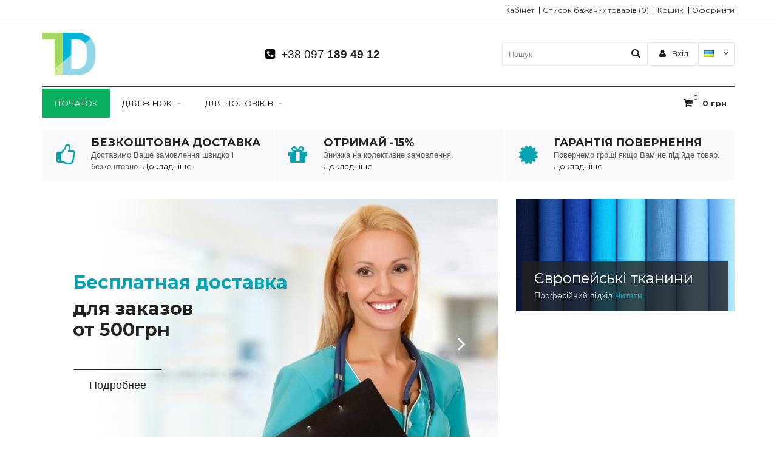

--- FILE ---
content_type: text/html; charset=utf-8
request_url: https://topdoc.in.ua/
body_size: 14271
content:
<!DOCTYPE html>
<html dir="ltr" lang="uk">
<head>
<meta charset="UTF-8" />
<title>Медицинская одежда купить недорого в Украине от производителя TopDoc</title>
<meta name="viewport" content="width=device-width, initial-scale=1, maximum-scale=1">
<base href="https://topdoc.in.ua/" />
<meta name="description" content="Модная медицинская одежда в Украине от производителя TopDoc. Купить медицинскую одежду по приемлемым ценам ➤Мы предлагаем купить медицинскую форму, одежду для медиков и врачей ➤Гарантия возврата и бесплатная доставка" />
<link href="https://topdoc.in.ua/image/data/Logo_TopDoc.png" rel="icon" />
<link rel="stylesheet" type="text/css" href="catalog/view/theme/cosyone/stylesheet/stylesheet.css" />
<link rel="stylesheet" type="text/css" href="catalog/view/theme/cosyone/stylesheet/grid/1140.css" />
<link href="//netdna.bootstrapcdn.com/font-awesome/4.1.0/css/font-awesome.min.css" rel="stylesheet">
<link rel="stylesheet" type="text/css" href="catalog/view/theme/cosyone/stylesheet/responsive.css" />
<link rel="stylesheet" type="text/css" href="catalog/view/theme/cosyone/stylesheet/sliderlayer/css/typo.css?v=1" media="screen" />
<link rel="stylesheet" type="text/css" href="catalog/view/theme/cosyone/stylesheet/d_ajax_search.css?v=1" media="screen" />
<script type="text/javascript" src="catalog/view/javascript/jquery/jquery-1.7.1.min.js"></script>
<script type="text/javascript" src="catalog/view/javascript/jquery/ui/jquery-ui-1.8.16.custom.min.js"></script>
<script type="text/javascript" src="catalog/view/theme/cosyone/js/owl.carousel.min.js"></script>
<script type="text/javascript" src="catalog/view/theme/cosyone/js/cosyone_common.js"></script>
<link rel="stylesheet" type="text/css" href="catalog/view/javascript/jquery/ui/themes/ui-lightness/jquery-ui-1.8.16.custom.css" />
<script type="text/javascript" src="catalog/view/javascript/jquery/tabs.js"></script>

<script type="text/javascript" src="catalog/view/javascript/layerslider/jquery.themepunch.plugins.min.js"></script>
<script type="text/javascript" src="catalog/view/javascript/layerslider/jquery.themepunch.revolution.min.js"></script>
<script type="text/javascript" src="catalog/view/javascript/jquery/tabs.js"></script>
<!--[if IE 8]>
<link rel="stylesheet" type="text/css" href="catalog/view/theme/cosyone/stylesheet/ie8.css" />
<![endif]-->
<!-- Google Analytics -->
<script>
  (function(i,s,o,g,r,a,m){i['GoogleAnalyticsObject']=r;i[r]=i[r]||function(){
  (i[r].q=i[r].q||[]).push(arguments)},i[r].l=1*new Date();a=s.createElement(o),
  m=s.getElementsByTagName(o)[0];a.async=1;a.src=g;m.parentNode.insertBefore(a,m)
  })(window,document,'script','https://www.google-analytics.com/analytics.js','ga');

  ga('create', 'UA-82501209-1', 'auto');
  ga('require', 'linkid');
  ga('send', 'pageview');
</script>
<!-- Google Analytics (end) -->

<!-- Global site tag (gtag.js) -->
<script async src="https://www.googletagmanager.com/gtag/js?id=UA-82501209-1"></script>
<script>
  window.dataLayer = window.dataLayer || [];
  function gtag(){dataLayer.push(arguments);}
  gtag('js', new Date());

  gtag('config', 'UA-82501209-1');
</script>
<!-- Global site tag (gtag.js) (end) --><!-- Custom css -->
<style>
.box.newsletter.boxed .inner .heading {letter-spacing: -1px;}</style>
<!-- Custom styling -->
<style>  
body {background-image:url('catalog/view/theme/cosyone/image/patterns/4.png');}
</style> 

<style>
/* Body */
body {
	background-color:#ffffff;
}
.outer_container {
	box-shadow:0px 0px 25px rgba(0, 0, 0, 0.1);
}
/* Top line */
.header_top_line_wrapper {
	background:#ffffff;
	border-color:#e5e5e5;
}
.header_top_line {
	color:#8c8c8c;
}
.promo_message a, 
.header_top_line .links a,
.header_top_line .login_drop_heading .log_link,
.header_top_line .currency_current .head, 
.header_top_line .language_current .head {
	color:#252528;
}
.header_top_line a:hover, .header_top_line b {
	color:#09b060;
}
.shortcut .shortcut_heading i {
	border-color:#252528;
}
/* Menu background */
#menu {
	background:#ffffff;
}
/* Menu link color */
#menu > ul > li > a, .mobile_menu_trigger,
#menu .shortcut .shortcut_heading i,
#menu .shortcut .shortcut_heading .count,
#menu .shortcut .shortcut_heading .total {
	color:#252528;
}
/* Menu link color hover */
#menu > ul > li:hover > a,
#menu > ul > li.current > a,
#menu #cart:hover .shortcut_heading .count,
#menu #cart:hover .shortcut_heading i,
#menu #cart:hover .shortcut_heading .total,
.mobile_menu_trigger, 
.mobile_menu_trigger:hover {
	color:#ffffff;
}
/* Menu link background on hover/active */
#menu > ul > li:hover > a,
#menu > ul > li.current > a,
#menu #cart.shortcut:hover .shortcut_heading,
.mobile_menu_trigger, 
.mobile_menu_trigger:hover {
	background-color:#09b060;
}
/* Primary color */
.header_main .button-search:hover,
.rich_banner .primary_background .inner .button:hover,
.box.custom.info2 .box-single i.fa,
.rich_banner .info_wrapper a,
.wishlist .shortcut_heading:hover i, 
.compare .shortcut_heading:hover i,
.tp-caption.contrast_font_heading_primary,
.tp-caption.contrast_font_heading2_primary,
.tp-caption.contrast_font_sub_heading_primary, 
.tp-caption.contrast_font_primary,
.tp-caption.contrast_font_slider_button_primary,
.tp-caption.contrast_font_slider_button_primary a,
.tp-caption.main_font_heading_primary,
.tp-caption.main_font_heading2_primary,
.tp-caption.main_font_sub_heading_primary, 
.tp-caption.main_font_primary,
.tp-caption.main_font_slider_button_primary,
.tp-caption.main_font_slider_button_primary a,
.box.newsletter.boxed.popup .inner .button:hover {
	color:#09a2b0;
}
.primary_background,
.rich_banner .info_wrapper span:before,
.box.custom.info1 .box-single i.fa,
#cart.shortcut:hover .shortcut_heading {
	background-color:#09a2b0;
}
.box.custom.info1 .box-content, 
.box.custom.info1 .box-single, 
.tp-caption.contrast_font_slider_button_primary:hover, 
.tp-caption.main_font_slider_button_primary:hover, 
.primary_border {
	border-color:#09a2b0 !important;
}
.tp-caption.contrast_font_slider_button_primary, .tp-caption.main_font_slider_button_primary {
	border-top-color:#09a2b0;
}
/* Secondary color */
.secondary_background,
.box.custom.action1 .box-content,
a.button.second,
a.button.quickview:hover {
	background-color:#09a2b0;
}
.contrast_color,
.box.custom.action2 .box-content .left,
.box.custom.action1 .box-content .button,
a.button.second:hover,
.rich_banner .secondary_background .inner .button:hover,
.cart-total tr:last-child td, 
.cart-total #total tr:last-child > td:last-child,
table.radio tr.highlight td:nth-child(3) label,
.cart-info tr.confirm_totals:last-child td,
.tp-caption.contrast_font_heading_secondary,
.tp-caption.contrast_font_heading2_secondary,
.tp-caption.contrast_font_sub_heading_secondary, 
.tp-caption.contrast_font_secondary,
.tp-caption.contrast_font_slider_button_secondary,
.tp-caption.contrast_font_slider_button_secondary a,
.tp-caption.main_font_heading_secondary,
.tp-caption.main_font_heading2_secondary,
.tp-caption.main_font_sub_heading_secondary, 
.tp-caption.main_font_secondary,
.tp-caption.main_font_slider_button_secondary,
.tp-caption.main_font_slider_button_secondary a {
	color:#09a2b0;
}
a.button.second:hover, .tp-caption.contrast_font_slider_button_secondary:hover, .tp-caption.main_font_slider_button_secondary:hover  {
	border-color:#09a2b0;
}
.tp-caption.contrast_font_slider_button_secondary, .tp-caption.main_font_slider_button_secondary {
	border-top-color:#09a2b0;
}
/* Offer color */
#main .offer_background,
.product-info .hasCountdown,
.deals .hasCountdown,
.deals_wrapper .owl-page.active {
	background:#086fa5;
}
.deals_heading,
.extended_offer .price-save {
	color:#086fa5;
}
.deals_wrapper,
.deals_wrapper .owl-page {
	border-color:#086fa5;
}
/* Link hover */
a:hover,
.product-filter a:hover,
.top_header_drop_down a:hover, 
.top_header_drop_down .current, 
#login.top_header_drop_down a.forgotten:hover {
	color:#09b060;
}
/* Sale badge */
.sale_badge {
	background-color:#ffb400;
}
/* Price */
.price, .price-new {
	color:#252528;
}
/* Icon hover color */
.icon:hover, .slide_arrow_next:hover, .slide_arrow_prev:hover, #cboxPrevious:hover:after, #cboxNext:hover:after, #cboxClose:hover:after, #list_view_icon.active, #list_view_icon:hover, #grid_view_icon.active, #grid_view_icon:hover, .currency_current:hover, .language_current:hover, .login_drop_heading:hover, .login_drop_heading.active {
	background:#09b060;
}
/* Buttons */
/* Default button */
a.button, input.button, button.button {
	background-color:#ffffff;
	color:#222222;
	border-color:#222222;
}
a.button:hover, input.button:hover, button.button:hover {
	background-color:#222222;
	color:#ffffff;
	border-color:#222222;
}
/* Cart/contrast buttons */
a.button.contrast, .button.contrast, .sq_icon.contrast, input.button.contrast,
a.button.active, input.button.active, #button-confirm, .style-2 .add_to_cart { 
	background-color:#09b060;
	color:#ffffff;
	border-color:#09b060;
}
a.button.contrast:hover, .button.contrast:hover, .sq_icon.contrast:hover, input.button.contrast:hover,
a.button.active:hover, input.button.active:hover, #button-confirm:hover, .style-2 .add_to_cart:hover  { 
	background-color:#09a2b0;
	color:#ffffff;
	border-color:#09a2b0;
}

</style><!-- Custom script -->
<!-- Custom fonts -->
<!-- Main font -->
<style>
body, input, textarea, select, .main_font, #menu li.custom_block .menu_drop_down p, .sale_badge, small, .sq_icon {
font-family: 'Arial', sans-serif;}
</style>

<!-- Contrast font -->
<link href="https://fonts.googleapis.com/css?family=Montserrat:400,700" rel='stylesheet' type='text/css'><style>
/* Contrast font */
.contrast_font, .contrast_font_secondary, .contrast_font_heading, .contrast_font_heading2, .contrast_font_sub_heading, .contrast_font_slider_button,.contrast_font_heading_dark, .contrast_font_heading2_dark, .contrast_font_sub_heading_dark, .contrast_font_slider_button_dark, .contrast_font_heading_primary, .contrast_font_heading2_primary, .contrast_font_sub_heading_primary, .contrast_font_slider_button_primary, .contrast_font_heading_secondary, .contrast_font_heading2_secondary, .contrast_font_sub_heading_secondary, .contrast_font_slider_button_secondary, .checkout-content, .box-content ul, .button, h1, h2, h3, h4, h5, .heading, .price, .title, .box-heading, #menu, .mobile_menu, .htabs a, .cart-info tbody .name a, .checkout-heading, .input_field_half b, .input_field_full b {
font-family: 'Montserrat', sans-serif;}
body, input, textarea, select, #menu li.custom_block .menu_drop_down p, .sale_badge, small, .sq_icon, .light_font, h1, .heading, .box-heading, .checkout-heading, .rich_banner .inner h4, .rich_banner .info_wrapper h4, .main_font, .main_font_dark, .main_font_primary, .main_font_secondary, .rich_banner .info_wrapper p, .layerslider-wrapper a {
	font-weight:300;
}
.contrast_font,.checkout-content, .layerslider-wrapper, .box-content ul, .button, h2, h3, h4, h5, .price, .title, #menu, .mobile_menu, .htabs a, .cart-info tbody .name a, .input_field_half b, .input_field_full b, .price-old, .deals .hurry .items_left, .product-info h1, .product-info .hurry .items_left {
	font-weight:400;
}
.header_top_line b, .success a, .warning a, .information a, .attention a, .buttons .right a, .buttons .right b, p a {
	font-weight:500;
}
b, .checkout-content h2, #cart .mini-cart-total tr:last-child td, .price, .bar .message, .shortcut .shortcut_heading .total, #menu .level2 > a, table.list thead td, #shipping-method table.radio td b, table.radio tr.highlight td:nth-child(3) label, li.open > a, ul.box-filter span, .item.testimonial .heading, .testimonial_list .heading, .deals .hasCountdown i, .extended_offer .amount, .compare-info tr td:first-child, .product-info .options h2, .order-detail, .cart-info tr.confirm_totals td, .cart-info thead td, .cart-total table, .checkout-product thead td, .box.custom.info2 .box-single h3 {
	font-weight:600;
}
</style>
<!-- Google fonts ends -->
<!-- hypercomments-xxSZpeKldNWi84GQ -->
</head>
<body>

								
<!-- Old Internet explorer check -->
<!-- Cookie message -->
<div class="outer_container 
style-1 
 
">
<div class="header_wrapper 
sticky_menu 
header_border 
header1">
<div class="header_top_line_wrapper">
<div class="header_top_line inner_container">
      <div class="promo_message">
  <div class="promo_message"> </div>  </div>
  <div class="links contrast_font">
  <a href="https://topdoc.in.ua/account/">Кабінет</a>
  <a href="https://topdoc.in.ua/wishlist/" id="wishlist-total">Список бажаних товарів (0)</a>
  <a href="https://topdoc.in.ua/index.php?route=checkout/simplecheckout">Кошик</a>
  <a href="https://topdoc.in.ua/index.php?route=checkout/simplecheckout">Оформити</a>
  </div>
  <div class="clearfix"></div>
</div>
</div>
<div class="inner_container header">
<div class="header_main">
  <div class="header_right"> 
    <div class="logo"><a href="https://topdoc.in.ua/"><img src="https://topdoc.in.ua/image/data/Logo_TopDoc.png" title="TopDoc" alt="TopDoc" /></a></div>
  
      <div class="phone">
        <i class="fa fa-phone-square" aria-hidden="true"></i>
        <a href="tel:+380971894912"><span class="code">+38 097</span> 189 49 12</a>
    </div>
  
   <div id="search">
 <i class="fa fa-search button-search"></i>
 <input type="text" name="search" placeholder="Пошук" value="" />
 </div>
   <div class="mobile_clear"></div>
  <!-- Position for header login, lang, curr, in the header main -->
	    	<div class="login_drop_heading contrast_font">
  		<a  class="log_link" href="https://topdoc.in.ua/login/"><i class="fa fa-user"></i> Вхід</a>
   		<div id="login" class="top_header_drop_down">
   		<div class="top">
   		<form action="https://topdoc.in.ua/login/" method="post" enctype="multipart/form-data">
          Адреса e-mail:<br />
          <input type="text" name="email" class="login_input" value="" />
          Пароль:<br />
          <input type="password" name="password" class="login_input" value="" />
          <input type="submit" value="Увійти" class="button active" />
                	</form>
       	<a href="https://topdoc.in.ua/index.php?route=account/forgotten" class="forgotten">Нагадати пароль</a>
      </div>
      <div id="social_login_header_holder"></div>
      <div class="bottom">
   		<span class="heading">Новий покупець</span>
       	<a href="https://topdoc.in.ua/index.php?route=account/simpleregister" class="button">Створити обліковий запис</a>
      </div>
	</div>
	</div>
	<div class="language_current contrast_font">
        <a class="head"><img src="image/flags/ua.png" alt="Українська" title="Українська" />
    <i class="fa fa-angle-down"></i></a>
                <form action="https://topdoc.in.ua/index.php?route=module/language" method="post" enctype="multipart/form-data">
 
  <div id="language" class="top_header_drop_down">
            <a class="current"><img src="image/flags/ua.png" alt="Українська" title="Українська" />Українська</a>
                <a href="https://topdoc.in.ua/ru/">
        <img src="image/flags/ru.png" alt="Русский" title="Русский" />Русский    </a>
          </div>
</form>
</div>
  	                  </div> <!-- header_right ends -->
	</div> <!-- header ends -->
    <div class="menu_wrapper">
<div class="inner_container menu_border"></div>
<div class="inner_container menu_holder">
<div id="menu">
        <div class="shortcuts_wrapper">
                
        <div id="cart" class="shortcut">
 <a class="shortcut_heading" href="https://topdoc.in.ua/index.php?route=checkout/simplecheckout" id="cart-total"><i class="fa fa-shopping-cart"></i><span class="count">0</span> <span class="total contrast_font mobile_hide">0 грн</span></a>
  <div class="content">
        <div class="empty main_font">Ваш кошик порожній</div>
      </div>
  </div>
         </div>
 <a class="mobile_menu_trigger up_to_tablet"><i class="fa fa-bars"></i> Menu</a>
  <ul class="only_desktop">
	<li class="home only_desktop enabled"><a href="https://topdoc.in.ua/">Початок</a></li>
                        <li class="col1"><a href="https://topdoc.in.ua/women/">Для жінок<i class="fa fa-sort-desc"></i></a>
                             <div class="menu_drop_down" style="width: 205px">
          <div class="wrapper">
          <ul>          <li class="column level2">
            <a href="https://topdoc.in.ua/women/robes-for-women/">Халати<i class="fa fa-caret-right"></i></a>
                                      </li>
                      <li class="column level2">
            <a href="https://topdoc.in.ua/women/blouses-for-women/">Блузи<i class="fa fa-caret-right"></i></a>
                                      </li>
                      <li class="column level2">
            <a href="https://topdoc.in.ua/women/pants-for-women/">Брюки<i class="fa fa-caret-right"></i></a>
                                      </li>
                      <li class="column level2">
            <a href="https://topdoc.in.ua/women/hats-for-women/">Головні убори<i class="fa fa-caret-right"></i></a>
                                      </li>
                      </ul>
          </div><!-- wrapper ends -->
          </div>
                  </li>
                         <li class="col1"><a href="https://topdoc.in.ua/men/">Для чоловіків<i class="fa fa-sort-desc"></i></a>
                             <div class="menu_drop_down" style="width: 205px">
          <div class="wrapper">
          <ul>          <li class="column level2">
            <a href="https://topdoc.in.ua/men/robes-for-men/">Халати<i class="fa fa-caret-right"></i></a>
                                      </li>
                      <li class="column level2">
            <a href="https://topdoc.in.ua/men/blouses-for-men/">Блузи<i class="fa fa-caret-right"></i></a>
                                      </li>
                      <li class="column level2">
            <a href="https://topdoc.in.ua/men/pants-for-men/">Брюки<i class="fa fa-caret-right"></i></a>
                                      </li>
                      </ul>
          </div><!-- wrapper ends -->
          </div>
                  </li>
                                      </ul>
    </div> <!-- menu_holder ends -->
</div> <!-- menu ends -->
</div> <!-- menu_wrapper ends -->
<div class="clearfix"></div>
<div class="mobile_menu_wrapper">

<div class="mobile_menu">
	<ul>
                <li><a href="https://topdoc.in.ua/women/">Для жінок</a>
                    <span class="plus"><i class="fa fa-plus"></i><i class="fa fa-minus"></i></span>
          <ul>
                        <li>
            <a href="https://topdoc.in.ua/women/robes-for-women/">Халати</a>
                          </li>
                        <li>
            <a href="https://topdoc.in.ua/women/blouses-for-women/">Блузи</a>
                          </li>
                        <li>
            <a href="https://topdoc.in.ua/women/pants-for-women/">Брюки</a>
                          </li>
                        <li>
            <a href="https://topdoc.in.ua/women/hats-for-women/">Головні убори</a>
                          </li>
                      </ul>
                  </li>
                 <li><a href="https://topdoc.in.ua/men/">Для чоловіків</a>
                    <span class="plus"><i class="fa fa-plus"></i><i class="fa fa-minus"></i></span>
          <ul>
                        <li>
            <a href="https://topdoc.in.ua/men/robes-for-men/">Халати</a>
                          </li>
                        <li>
            <a href="https://topdoc.in.ua/men/blouses-for-men/">Блузи</a>
                          </li>
                        <li>
            <a href="https://topdoc.in.ua/men/pants-for-men/">Брюки</a>
                          </li>
                      </ul>
                  </li>
                              </ul>
</div>
</div>
<div id="notification"></div>
</div> <!-- header_wrapper ends -->
</div> <!-- inner conainer ends -->
<div class="breadcrumb_wrapper"></div>
<div class="inner_container main"></div>
<script type="text/javascript">
	$("li.home").addClass("current");
	$(".breadcrumb_wrapper").hide();
</script>
<div class="inner_container main">
<div class="home-top-top" class="clearfix">
    
<div class="box custom info2 column-3">
<div class="box-content">
<div class="box-single">
<p><i class="fa fa-thumbs-o-up"></i></p>

<h3>Безкоштовна доставка</h3>

<p>Доставимо Ваше замовлення швидко і безкоштовно. <a class="contrast_font" href="/payment-and-delivery#FreeDelivery">Докладніше</a></p>
</div>
<div class="box-single">
<p><i class="fa fa-gift"></i></p>

<h3>Отримай -15%</h3>

<p>Знижка на колективне замовлення. <a class="contrast_font" href="/discount">Докладніше</a></p>
</div>
<div class="box-single">
<p><i class="fa fa-certificate"></i></p>

<h3>Гарантія повернення</h3>

<p>Повернемо гроші якщо Вам не підійде товар. <a class="contrast_font" href="/return-policy">Докладніше</a></p>
</div>
</div>
</div>

  </div>
<div class="home_top_wrapper">
<div id="home-top-center">
    <div class="layerslider-wrapper" style="max-width:750px;">
			<div class="bannercontainer banner-boxed" style="padding: 0px;margin: 0px 0px 30px 0px;">
					<div id="sliderlayer616236563" class="rev_slider boxedbanner" style="width:100%;height:500px; " >
						
						 
						<ul>
														
								<li   data-masterspeed="400"  data-transition="curtain-1" data-slotamount="7" data-thumb="https://topdoc.in.ua/image/data/banners/01.png">

																					
											<img src="https://topdoc.in.ua/image/data/banners/01.png"  alt="Image 0"/>
																				
											
										
										 
												<!-- THE MAIN IMAGE IN THE SLIDE -->
												
											
										<div class="caption contrast_font_sub_heading_secondary sfl 
											easeOutBack    
											"
											 data-x="50"
											 data-y="110"
											 data-speed="600"
											 data-start="1200"
											 data-easing="easeOutBack" >
											 												 	<b>Бесплатная доставка</b>											 	
											</div>
										
											
										
										 
												<!-- THE MAIN IMAGE IN THE SLIDE -->
												
											
										<div class="caption contrast_font_sub_heading_dark sfl 
											easeOutBack    
											"
											 data-x="50"
											 data-y="153"
											 data-speed="600"
											 data-start="1500"
											 data-easing="easeOutBack" >
											 												 	<b>для заказов</b>											 	
											</div>
										
											
										
										 
												<!-- THE MAIN IMAGE IN THE SLIDE -->
												
											
										<div class="caption contrast_font_sub_heading_dark sfl 
											easeOutBack    
											"
											 data-x="50"
											 data-y="188"
											 data-speed="350"
											 data-start="1800"
											 data-easing="easeOutBack" >
											 												 	<b>от 500грн</b>											 	
											</div>
										
											
										
										 
												<!-- THE MAIN IMAGE IN THE SLIDE -->
												
											
										<div class="caption main_font_slider_button_dark sfb 
											easeOutBack    
											"
											 data-x="50"
											 data-y="280"
											 data-speed="600"
											 data-start="2100"
											 data-easing="easeOutBack" >
											 												 	<a href="/index.php?route=information/information&information_id=6#FreeDelivery">Подробнее</a>											 	
											</div>
										
												
							</li>			
										 
						 
													
								<li   data-masterspeed="400"  data-transition="curtain-1" data-slotamount="7" data-thumb="https://topdoc.in.ua/image/data/banners/03-2.jpg">

																					
											<img src="https://topdoc.in.ua/image/data/banners/03-2.jpg"  alt="Image 1"/>
																				
											
										
										 
												<!-- THE MAIN IMAGE IN THE SLIDE -->
												
											
										<div class="caption contrast_font_heading sfr 
											easeInOutBack    
											"
											 data-x="208"
											 data-y="274"
											 data-speed="700"
											 data-start="400"
											 data-easing="easeInOutBack" >
											 												 	<b>Скидка 15%</b>											 	
											</div>
										
											
										
										 
												<!-- THE MAIN IMAGE IN THE SLIDE -->
												
											
										<div class="caption contrast_font_sub_heading sfr 
											easeInOutBack    
											"
											 data-x="114"
											 data-y="323"
											 data-speed="700"
											 data-start="800"
											 data-easing="easeInOutBack" >
											 												 	для заказов на сумму свыше 4000грн											 	
											</div>
										
											
										
										 
												<!-- THE MAIN IMAGE IN THE SLIDE -->
												
											
										<div class="caption contrast_font fade 
											easeInOutBack    
											"
											 data-x="258"
											 data-y="381"
											 data-speed="700"
											 data-start="1200"
											 data-easing="easeInOutBack" >
											 												 	<b>Вместе покупать выгоднее!</b>											 	
											</div>
										
											
										
										 
												<!-- THE MAIN IMAGE IN THE SLIDE -->
												
											
										<div class="caption main_font_slider_button fade 
											easeInOutBack    
											"
											 data-x="306"
											 data-y="420"
											 data-speed="700"
											 data-start="1600"
											 data-easing="easeInOutBack" >
											 												 	<a href="#">Подробнее</a>											 	
											</div>
										
												
							</li>			
										 
						 
													
								<li   data-masterspeed="400"  data-transition="curtain-1" data-slotamount="7" data-thumb="https://topdoc.in.ua/image/data/banners/02.png">

																					
											<img src="https://topdoc.in.ua/image/data/banners/02.png"  alt="Image 2"/>
																				
											
										
										 
												<!-- THE MAIN IMAGE IN THE SLIDE -->
												
											
										<div class="caption contrast_font_heading_primary lft 
											easeInBounce    
											"
											 data-x="540"
											 data-y="133"
											 data-speed="600"
											 data-start="1000"
											 data-easing="easeInBounce" >
											 												 	100%											 	
											</div>
										
											
										
										 
												<!-- THE MAIN IMAGE IN THE SLIDE -->
												
											
										<div class="caption contrast_font_heading2_primary randomrotate 
											easeOutBack    
											"
											 data-x="375"
											 data-y="188"
											 data-speed="600"
											 data-start="1400"
											 data-easing="easeOutBack" >
											 												 	возврат денег											 	
											</div>
										
											
										
										 
												<!-- THE MAIN IMAGE IN THE SLIDE -->
												
											
										<div class="caption contrast_font_slider_button_dark lfb 
											easeOutBack    
											"
											 data-x="533"
											 data-y="303"
											 data-speed="600"
											 data-start="2400"
											 data-easing="easeOutBack" >
											 												 	<a href="https://topdoc.in.ua/index.php?route=information/information&information_id=3">Подробнее</a>											 	
											</div>
										
											
										
										 
												<!-- THE MAIN IMAGE IN THE SLIDE -->
												
											
										<div class="caption contrast_font_dark lfb 
											easeOutBack    
											"
											 data-x="404"
											 data-y="256"
											 data-speed="350"
											 data-start="1600"
											 data-easing="easeOutBack" >
											 												 	<b>если не подошел размер, цвет, ... </b>											 	
											</div>
										
												
							</li>			
										 
						 
										 	
										 
						 
							 
						</ul>
											</div>
				</div>

 
 </div>
 

			<!--
			##############################
			 - ACTIVATE THE BANNER HERE -
			##############################
			-->
			<script type="text/javascript">

				var tpj=jQuery;
				 

			

				if (tpj.fn.cssOriginal!=undefined)
					tpj.fn.css = tpj.fn.cssOriginal;

					tpj('#sliderlayer616236563').revolution(
						{
							delay:5000,
							startheight:500,
							startwidth:750,


							hideThumbs:0,

							thumbWidth:50,						
							thumbHeight:50,
							thumbAmount:1,

							navigationType:"bullet",				
							navigationArrows:"verticalcentered",				
														navigationStyle:"square-old",			 
							 					
							navOffsetHorizontal:100,
							navOffsetVertical:10, 	

							touchenabled:"on",			
							onHoverStop:"off",						
							shuffle:"off",	
							stopAtSlide:-1,						
							stopAfterLoops:-1,						

							hideCaptionAtLimit:0,				
							hideAllCaptionAtLilmit:0,				
							hideSliderAtLimit:0,			
							fullWidth:"off",
							shadow:0	 
							 				 


						});



				

			</script>
  </div>
<div id="home-top-right">
<div class="wrapper">
    <div class="box rich_banner grid_holder">
<div class="banner_column1">
<div class="image zoom_image_container"><img class="zoom_image" alt="" src="https://topdoc.in.ua/image/data/banners/garment.jpeg" />
<div class="info_wrapper">
<div class="info">
<h4>Європейські тканини</h4>
<p>Професійний підхід <a href="https://topdoc.in.ua/fabric-description">Читати</a></p>
</div></div></div>
</div>
</div>    </div>
</div>
</div>
<div id="column-left">
    <div class="box products grid1">
	   <div class="box-heading">
   	Новинки	   </div>
    		          <div id="tab-1-1" class="tab-content">
		   <div class="grid_holder">
           <div class="product-grid 1 ">
							<div class="item contrast_font">
                    					<div class="image">
        			        			        			<div class="image_hover"><a href="https://topdoc.in.ua/women/pants-for-women/pants-dina-polis"><img src="https://topdoc.in.ua/image/cache/data/medical_clothes/504.01-160x160.png" alt="Штани Dina Поліс" /></a></div>
        			<a href="https://topdoc.in.ua/women/pants-for-women/pants-dina-polis"><img src="https://topdoc.in.ua/image/cache/data/medical_clothes/504_6_polis-160x160.jpg" alt="Штани Dina Поліс" /></a>
        			                                
                                
        		</div><!-- image ends -->
				                <div class="information_wrapper">
                <div class="left">
				<div class="name"><a href="https://topdoc.in.ua/women/pants-for-women/pants-dina-polis">Штани Dina Поліс</a></div>
                                                
				</div><!-- left wrapper ends -->
                   					   <div class="price">
					   					   590 грн					   					   </div>
					   				<div class="cart"><button type="submit" class="button contrast" onclick="addToCart('115');" ><i class="fa fa-shopping-cart"></i> До кошика</button></div> 
     			<div class="icons_wrapper">
    <!--<a class="sq_icon" onclick="addToWishList('115');" data-tooltip="В улюблені"><i class="fa fa-heart"></i></a>
    <a class="sq_icon compare" onclick="addToCompare('115');" data-tooltip="Порівняти"><i class="fa fa-arrow-right"></i><i class="fa fa-arrow-left"></i></a>-->
        <a class="sq_icon contrast add_to_cart" onclick="addToCart('115');" data-tooltip="До кошика"><i class="fa fa-shopping-cart"></i></a>
    <!--<a class="plain_link wishlist" onclick="addToWishList('115');" >В улюблені</a>
    <a class="plain_link compare" onclick="addToCompare('115');" >Порівняти</a>-->
    </div>
				</div><!-- informtion wrapper ends -->
                </div> 
							<div class="item contrast_font">
                    					<div class="image">
        			        			        			<div class="image_hover"><a href="https://topdoc.in.ua/women/pants-for-women/pants-dina-burgundy"><img src="https://topdoc.in.ua/image/cache/data/medical_clothes/504.01-160x160.png" alt="Штани Dina бургунді" /></a></div>
        			<a href="https://topdoc.in.ua/women/pants-for-women/pants-dina-burgundy"><img src="https://topdoc.in.ua/image/cache/data/medical_clothes/504_4_burgundy-160x160.jpg" alt="Штани Dina бургунді" /></a>
        			                                
                                
        		</div><!-- image ends -->
				                <div class="information_wrapper">
                <div class="left">
				<div class="name"><a href="https://topdoc.in.ua/women/pants-for-women/pants-dina-burgundy">Штани Dina бургунді</a></div>
                                                
				</div><!-- left wrapper ends -->
                   					   <div class="price">
					   					   590 грн					   					   </div>
					   				<div class="cart"><button type="submit" class="button contrast" onclick="addToCart('114');" ><i class="fa fa-shopping-cart"></i> До кошика</button></div> 
     			<div class="icons_wrapper">
    <!--<a class="sq_icon" onclick="addToWishList('114');" data-tooltip="В улюблені"><i class="fa fa-heart"></i></a>
    <a class="sq_icon compare" onclick="addToCompare('114');" data-tooltip="Порівняти"><i class="fa fa-arrow-right"></i><i class="fa fa-arrow-left"></i></a>-->
        <a class="sq_icon contrast add_to_cart" onclick="addToCart('114');" data-tooltip="До кошика"><i class="fa fa-shopping-cart"></i></a>
    <!--<a class="plain_link wishlist" onclick="addToWishList('114');" >В улюблені</a>
    <a class="plain_link compare" onclick="addToCompare('114');" >Порівняти</a>-->
    </div>
				</div><!-- informtion wrapper ends -->
                </div> 
							<div class="item contrast_font">
                    					<div class="image">
        			        			        			<div class="image_hover"><a href="https://topdoc.in.ua/women/pants-for-women/pants-dina-blue"><img src="https://topdoc.in.ua/image/cache/data/medical_clothes/504_2_blue-160x160.jpg" alt="Штани Dina Блакитна лагуна" /></a></div>
        			<a href="https://topdoc.in.ua/women/pants-for-women/pants-dina-blue"><img src="https://topdoc.in.ua/image/cache/data/medical_clothes/504_1_blue-160x160.jpg" alt="Штани Dina Блакитна лагуна" /></a>
        			                                
                                
        		</div><!-- image ends -->
				                <div class="information_wrapper">
                <div class="left">
				<div class="name"><a href="https://topdoc.in.ua/women/pants-for-women/pants-dina-blue">Штани Dina Блакитна лагуна</a></div>
                                                
				</div><!-- left wrapper ends -->
                   					   <div class="price">
					   					   590 грн					   					   </div>
					   				<div class="cart"><button type="submit" class="button contrast" onclick="addToCart('113');" ><i class="fa fa-shopping-cart"></i> До кошика</button></div> 
     			<div class="icons_wrapper">
    <!--<a class="sq_icon" onclick="addToWishList('113');" data-tooltip="В улюблені"><i class="fa fa-heart"></i></a>
    <a class="sq_icon compare" onclick="addToCompare('113');" data-tooltip="Порівняти"><i class="fa fa-arrow-right"></i><i class="fa fa-arrow-left"></i></a>-->
        <a class="sq_icon contrast add_to_cart" onclick="addToCart('113');" data-tooltip="До кошика"><i class="fa fa-shopping-cart"></i></a>
    <!--<a class="plain_link wishlist" onclick="addToWishList('113');" >В улюблені</a>
    <a class="plain_link compare" onclick="addToCompare('113');" >Порівняти</a>-->
    </div>
				</div><!-- informtion wrapper ends -->
                </div> 
							<div class="item contrast_font">
                    					<div class="image">
        			        			        			<div class="image_hover"><a href="https://topdoc.in.ua/women/robes-for-women/lab-coat-lilian"><img src="https://topdoc.in.ua/image/cache/data/medical_clothes/112_2-160x160.jpg" alt="Халат Lilian" /></a></div>
        			<a href="https://topdoc.in.ua/women/robes-for-women/lab-coat-lilian"><img src="https://topdoc.in.ua/image/cache/data/medical_clothes/112_1-160x160.jpg" alt="Халат Lilian" /></a>
        			                                
                                
        		</div><!-- image ends -->
				                <div class="information_wrapper">
                <div class="left">
				<div class="name"><a href="https://topdoc.in.ua/women/robes-for-women/lab-coat-lilian">Халат Lilian</a></div>
                                                
				</div><!-- left wrapper ends -->
                   					   <div class="price">
					   					   690 грн					   					   </div>
					   				<div class="cart"><button type="submit" class="button contrast" onclick="addToCart('112');" ><i class="fa fa-shopping-cart"></i> До кошика</button></div> 
     			<div class="icons_wrapper">
    <!--<a class="sq_icon" onclick="addToWishList('112');" data-tooltip="В улюблені"><i class="fa fa-heart"></i></a>
    <a class="sq_icon compare" onclick="addToCompare('112');" data-tooltip="Порівняти"><i class="fa fa-arrow-right"></i><i class="fa fa-arrow-left"></i></a>-->
        <a class="sq_icon contrast add_to_cart" onclick="addToCart('112');" data-tooltip="До кошика"><i class="fa fa-shopping-cart"></i></a>
    <!--<a class="plain_link wishlist" onclick="addToWishList('112');" >В улюблені</a>
    <a class="plain_link compare" onclick="addToCompare('112');" >Порівняти</a>-->
    </div>
				</div><!-- informtion wrapper ends -->
                </div> 
			            </div>
		</div>
	</div>
   </div>
<script type="text/javascript"><!--
	$('#tabs-1 a').tabs();
//--></script>

  </div>
 
<div id="content" class="homepage">

<script>
function doquick_search( ev, keywords ) {

	if( ev.keyCode == 38 || ev.keyCode == 40 ) {
		return false;
	}	

	$('#ajax_search_results').remove();
	 updown = -1;

	if( keywords == '' || keywords.length < 1 ) {
		return false;
	}
	keywords = encodeURI(keywords);

	$.ajax({url: $('base').attr('href') + 'index.php?route=module/d_ajax_search/ajaxsearch&keyword=' + keywords, dataType: 'json', success: function(result) {
            console.log(result);
		if( result.length > 0 ) {
			var html, i;
			html = '<table id="ajax_search_results" style="width: 240px" border="0" cellspacing="0" cellpadding="0"><tbody id="ajax_search_results_body">';
			for(i=0;i<result.length;i++) {
				html += '<tr>';
				if(result[i].thumb){
					html += '<td class="live_image"><a href="' + result[i].href + '"><img src="' + result[i].thumb + '" /></a></td>';
				}else{
						html += '<td></td>';
				}
				html += '<td><a href="' + result[i].href + '"><span class="name">' + result[i].name + '</span>';
				//if(result[i].model.length > 0) html += ' (<span class="model">' + result[i].model + '</span>)';
				html += '</a></td>';
				
				if(result[i].special.length > 0){
					html += '<td class="live_price"><a href="' + result[i].href + '"><p class="old-price">' + result[i].price + '</p>';
					html += '<p class="special price">' + result[i].special + '</p></a></td>';
				}else{
					if(result[i].price.length > 0){
						html += '<td class="live_price"><a href="' + result[i].href + '"><p class="price">' + result[i].price + '</p></a></td>';	
					}else{
						html += '<td></td>';
					}
				}
				html += '</tr>';
			}
			html += '</tbody></table>';
			
			if( $('#ajax_search_results').length > 0 ) {
				$('#ajax_search_results').remove();
			}
			
			$('#search').append(html);
		}
	}});
    
	return true;
}

function upDownEvent( ev ) {
	
	var elem = document.getElementById('ajax_search_results_body');
	var fkey = $('#search').find('[name=search], [name=filter_name], [name=search_oc]').first();
	
	if( elem ) {
		
		var length = elem.childNodes.length - 1;

		if( updown != -1 && typeof(elem.childNodes[updown]) != 'undefined' ) {
			$(elem.childNodes[updown]).removeClass('selected');
		}
       
		if( ev.keyCode == 38 ) {
			updown = ( updown > 0 ) ? --updown : updown;	
		}
		else if( ev.keyCode == 40 ) {
			updown = ( updown < length ) ? ++updown : updown;
		}
		
		if( updown >= 0 && updown <= length ) {
			
			$(elem.childNodes[updown]).addClass('selected');

			var text = $(elem.childNodes[updown]).find('.name').html();
			
			$('#search').find('[name=search], [name=filter_name], [name=search_oc]').first().val(text);
		}
	}

	return false;
}

var updown = -1;

$(document).ready(function(){
	$('[name=search], [name=filter_name], [name=search_oc]').keyup(function(ev){
		doquick_search(ev, this.value);
	}).focus(function(ev){
		doquick_search(ev, this.value);
	}).keydown(function(ev){
		upDownEvent( ev );
	}).blur(function(){
		window.setTimeout("$('#ajax_search_results').remove();updown=0;", 15000);
	});
	$(document).bind('keydown', function(ev) {
		try {
			if( ev.keyCode == 13 && $('.selected').length > 0 ) {
				if($('.selected').find('a').first().attr('href')){
					document.location.href = $('.selected').find('a').first().attr('href');
				}
			}
		}
		catch(e) {}
	});
});
</script><div class="box products grid4">
	   <div class="box-heading">
   	Рекомендовані	   </div>
    		          <div id="tab-0-0" class="tab-content">
		   <div class="grid_holder">
           <div class="product-grid 0 ">
							<div class="item contrast_font">
                    					<div class="image">
        			        			        			<div class="image_hover"><a href="https://topdoc.in.ua/women/robes-for-women/lab-coat-anna"><img src="https://topdoc.in.ua/image/cache/data/medical_clothes/101.2-524x524.jpg" alt="Халат Anna" /></a></div>
        			<a href="https://topdoc.in.ua/women/robes-for-women/lab-coat-anna"><img src="https://topdoc.in.ua/image/cache/data/medical_clothes/101.1-524x524.jpg" alt="Халат Anna" /></a>
        			                                
                                
        		</div><!-- image ends -->
				                <div class="information_wrapper">
                <div class="left">
				<div class="name"><a href="https://topdoc.in.ua/women/robes-for-women/lab-coat-anna">Халат Anna</a></div>
                                                
				</div><!-- left wrapper ends -->
                   					   <div class="price">
					   					   690 грн					   					   </div>
					   				<div class="cart"><button type="submit" class="button contrast" onclick="addToCart('77');" ><i class="fa fa-shopping-cart"></i> До кошика</button></div> 
     			<div class="icons_wrapper">
    <!--<a class="sq_icon" onclick="addToWishList('77');" data-tooltip="В улюблені"><i class="fa fa-heart"></i></a>
    <a class="sq_icon compare" onclick="addToCompare('77');" data-tooltip="Порівняти"><i class="fa fa-arrow-right"></i><i class="fa fa-arrow-left"></i></a>-->
        <a class="sq_icon contrast add_to_cart" onclick="addToCart('77');" data-tooltip="До кошика"><i class="fa fa-shopping-cart"></i></a>
    <!--<a class="plain_link wishlist" onclick="addToWishList('77');" >В улюблені</a>
    <a class="plain_link compare" onclick="addToCompare('77');" >Порівняти</a>-->
    </div>
				</div><!-- informtion wrapper ends -->
                </div> 
							<div class="item contrast_font">
                    					<div class="image">
        			        			        			<div class="image_hover"><a href="https://topdoc.in.ua/women/robes-for-women/lab-coat-vita"><img src="https://topdoc.in.ua/image/cache/data/medical_clothes/102_2-524x524.jpg" alt="Халат Vita" /></a></div>
        			<a href="https://topdoc.in.ua/women/robes-for-women/lab-coat-vita"><img src="https://topdoc.in.ua/image/cache/data/medical_clothes/102_1-524x524.jpg" alt="Халат Vita" /></a>
        			                                
                                
        		</div><!-- image ends -->
				                <div class="information_wrapper">
                <div class="left">
				<div class="name"><a href="https://topdoc.in.ua/women/robes-for-women/lab-coat-vita">Халат Vita</a></div>
                                                
				</div><!-- left wrapper ends -->
                   					   <div class="price">
					   					   690 грн					   					   </div>
					   				<div class="cart"><button type="submit" class="button contrast" onclick="addToCart('78');" ><i class="fa fa-shopping-cart"></i> До кошика</button></div> 
     			<div class="icons_wrapper">
    <!--<a class="sq_icon" onclick="addToWishList('78');" data-tooltip="В улюблені"><i class="fa fa-heart"></i></a>
    <a class="sq_icon compare" onclick="addToCompare('78');" data-tooltip="Порівняти"><i class="fa fa-arrow-right"></i><i class="fa fa-arrow-left"></i></a>-->
        <a class="sq_icon contrast add_to_cart" onclick="addToCart('78');" data-tooltip="До кошика"><i class="fa fa-shopping-cart"></i></a>
    <!--<a class="plain_link wishlist" onclick="addToWishList('78');" >В улюблені</a>
    <a class="plain_link compare" onclick="addToCompare('78');" >Порівняти</a>-->
    </div>
				</div><!-- informtion wrapper ends -->
                </div> 
							<div class="item contrast_font">
                    					<div class="image">
        			        			        			<div class="image_hover"><a href="https://topdoc.in.ua/women/robes-for-women/lab-coat-103"><img src="https://topdoc.in.ua/image/cache/data/medical_clothes/103.3-524x524.jpg" alt="Халат Tina" /></a></div>
        			<a href="https://topdoc.in.ua/women/robes-for-women/lab-coat-103"><img src="https://topdoc.in.ua/image/cache/data/medical_clothes/103.1-524x524.jpg" alt="Халат Tina" /></a>
        			                                
                                
        		</div><!-- image ends -->
				                <div class="information_wrapper">
                <div class="left">
				<div class="name"><a href="https://topdoc.in.ua/women/robes-for-women/lab-coat-103">Халат Tina</a></div>
                                                
				</div><!-- left wrapper ends -->
                   					   <div class="price">
					   					   690 грн					   					   </div>
					   				<div class="cart"><button type="submit" class="button contrast" onclick="addToCart('79');" ><i class="fa fa-shopping-cart"></i> До кошика</button></div> 
     			<div class="icons_wrapper">
    <!--<a class="sq_icon" onclick="addToWishList('79');" data-tooltip="В улюблені"><i class="fa fa-heart"></i></a>
    <a class="sq_icon compare" onclick="addToCompare('79');" data-tooltip="Порівняти"><i class="fa fa-arrow-right"></i><i class="fa fa-arrow-left"></i></a>-->
        <a class="sq_icon contrast add_to_cart" onclick="addToCart('79');" data-tooltip="До кошика"><i class="fa fa-shopping-cart"></i></a>
    <!--<a class="plain_link wishlist" onclick="addToWishList('79');" >В улюблені</a>
    <a class="plain_link compare" onclick="addToCompare('79');" >Порівняти</a>-->
    </div>
				</div><!-- informtion wrapper ends -->
                </div> 
							<div class="item contrast_font">
                    					<div class="image">
        			        			        			<div class="image_hover"><a href="https://topdoc.in.ua/women/robes-for-women/lab-coat-demi"><img src="https://topdoc.in.ua/image/cache/data/medical_clothes/104_2-524x524.jpg" alt="Халат Demi" /></a></div>
        			<a href="https://topdoc.in.ua/women/robes-for-women/lab-coat-demi"><img src="https://topdoc.in.ua/image/cache/data/medical_clothes/104_1-524x524.jpg" alt="Халат Demi" /></a>
        			                                
                                
        		</div><!-- image ends -->
				                <div class="information_wrapper">
                <div class="left">
				<div class="name"><a href="https://topdoc.in.ua/women/robes-for-women/lab-coat-demi">Халат Demi</a></div>
                                                
				</div><!-- left wrapper ends -->
                   					   <div class="price">
					   					   690 грн					   					   </div>
					   				<div class="cart"><button type="submit" class="button contrast" onclick="addToCart('80');" ><i class="fa fa-shopping-cart"></i> До кошика</button></div> 
     			<div class="icons_wrapper">
    <!--<a class="sq_icon" onclick="addToWishList('80');" data-tooltip="В улюблені"><i class="fa fa-heart"></i></a>
    <a class="sq_icon compare" onclick="addToCompare('80');" data-tooltip="Порівняти"><i class="fa fa-arrow-right"></i><i class="fa fa-arrow-left"></i></a>-->
        <a class="sq_icon contrast add_to_cart" onclick="addToCart('80');" data-tooltip="До кошика"><i class="fa fa-shopping-cart"></i></a>
    <!--<a class="plain_link wishlist" onclick="addToWishList('80');" >В улюблені</a>
    <a class="plain_link compare" onclick="addToCompare('80');" >Порівняти</a>-->
    </div>
				</div><!-- informtion wrapper ends -->
                </div> 
			            </div>
		</div>
	</div>
   </div>
<script type="text/javascript"><!--
	$('#tabs-0 a').tabs();
//--></script>


<div class="box custom action1 column-1">
<div class="box-content">
<div class="box-single">
<div class="left">
<p class="heading">Безкоштовна доставка по Україні</p>

<p>Для замовлень на суму більше 500 грн</p>
</div>

<p><a class="button" href="/payment-and-delivery#FreeDelivery">Докладніше</a></p>
</div>
</div>
</div>

<div class="box products grid4">
	   <div class="box-heading">
   	Популярні товари	   </div>
    		          <div id="tab-2-5" class="tab-content">
		   <div class="grid_holder">
           <div class="product-grid 2 ">
							<div class="item contrast_font">
                    					<div class="image">
        			        			        			<div class="image_hover"><a href="https://topdoc.in.ua/women/robes-for-women/lab-coat-103"><img src="https://topdoc.in.ua/image/cache/data/medical_clothes/103.3-524x524.jpg" alt="Халат Tina" /></a></div>
        			<a href="https://topdoc.in.ua/women/robes-for-women/lab-coat-103"><img src="https://topdoc.in.ua/image/cache/data/medical_clothes/103.1-524x524.jpg" alt="Халат Tina" /></a>
        			                                
                                
        		</div><!-- image ends -->
				                <div class="information_wrapper">
                <div class="left">
				<div class="name"><a href="https://topdoc.in.ua/women/robes-for-women/lab-coat-103">Халат Tina</a></div>
                                                
				</div><!-- left wrapper ends -->
                   					   <div class="price">
					   					   690 грн					   					   </div>
					   				<div class="cart"><button type="submit" class="button contrast" onclick="addToCart('79');" ><i class="fa fa-shopping-cart"></i> До кошика</button></div> 
     			<div class="icons_wrapper">
    <!--<a class="sq_icon" onclick="addToWishList('79');" data-tooltip="В улюблені"><i class="fa fa-heart"></i></a>
    <a class="sq_icon compare" onclick="addToCompare('79');" data-tooltip="Порівняти"><i class="fa fa-arrow-right"></i><i class="fa fa-arrow-left"></i></a>-->
        <a class="sq_icon contrast add_to_cart" onclick="addToCart('79');" data-tooltip="До кошика"><i class="fa fa-shopping-cart"></i></a>
    <!--<a class="plain_link wishlist" onclick="addToWishList('79');" >В улюблені</a>
    <a class="plain_link compare" onclick="addToCompare('79');" >Порівняти</a>-->
    </div>
				</div><!-- informtion wrapper ends -->
                </div> 
							<div class="item contrast_font">
                    					<div class="image">
        			        			        			<div class="image_hover"><a href="https://topdoc.in.ua/women/robes-for-women/lab-coat-elle"><img src="https://topdoc.in.ua/image/cache/data/medical_clothes/108_1-524x524.jpg" alt="Халат Elle" /></a></div>
        			<a href="https://topdoc.in.ua/women/robes-for-women/lab-coat-elle"><img src="https://topdoc.in.ua/image/cache/data/medical_clothes/108_2-524x524.jpg" alt="Халат Elle" /></a>
        			                                
                                
        		</div><!-- image ends -->
				                <div class="information_wrapper">
                <div class="left">
				<div class="name"><a href="https://topdoc.in.ua/women/robes-for-women/lab-coat-elle">Халат Elle</a></div>
                                                
				</div><!-- left wrapper ends -->
                   					   <div class="price">
					   					   740 грн					   					   </div>
					   				<div class="cart"><button type="submit" class="button contrast" onclick="addToCart('108');" ><i class="fa fa-shopping-cart"></i> До кошика</button></div> 
     			<div class="icons_wrapper">
    <!--<a class="sq_icon" onclick="addToWishList('108');" data-tooltip="В улюблені"><i class="fa fa-heart"></i></a>
    <a class="sq_icon compare" onclick="addToCompare('108');" data-tooltip="Порівняти"><i class="fa fa-arrow-right"></i><i class="fa fa-arrow-left"></i></a>-->
        <a class="sq_icon contrast add_to_cart" onclick="addToCart('108');" data-tooltip="До кошика"><i class="fa fa-shopping-cart"></i></a>
    <!--<a class="plain_link wishlist" onclick="addToWishList('108');" >В улюблені</a>
    <a class="plain_link compare" onclick="addToCompare('108');" >Порівняти</a>-->
    </div>
				</div><!-- informtion wrapper ends -->
                </div> 
							<div class="item contrast_font">
                    					<div class="image">
        			        			        			<div class="image_hover"><a href="https://topdoc.in.ua/women/blouses-for-women/jacket-helen"><img src="https://topdoc.in.ua/image/cache/data/medical_clothes/308_2-524x524.jpg" alt="Жакет Helen" /></a></div>
        			<a href="https://topdoc.in.ua/women/blouses-for-women/jacket-helen"><img src="https://topdoc.in.ua/image/cache/data/medical_clothes/308_1-524x524.jpg" alt="Жакет Helen" /></a>
        			                                
                                
        		</div><!-- image ends -->
				                <div class="information_wrapper">
                <div class="left">
				<div class="name"><a href="https://topdoc.in.ua/women/blouses-for-women/jacket-helen">Жакет Helen</a></div>
                                                
				</div><!-- left wrapper ends -->
                   					   <div class="price">
					   					   550 грн					   					   </div>
					   				<div class="cart"><button type="submit" class="button contrast" onclick="addToCart('103');" ><i class="fa fa-shopping-cart"></i> До кошика</button></div> 
     			<div class="icons_wrapper">
    <!--<a class="sq_icon" onclick="addToWishList('103');" data-tooltip="В улюблені"><i class="fa fa-heart"></i></a>
    <a class="sq_icon compare" onclick="addToCompare('103');" data-tooltip="Порівняти"><i class="fa fa-arrow-right"></i><i class="fa fa-arrow-left"></i></a>-->
        <a class="sq_icon contrast add_to_cart" onclick="addToCart('103');" data-tooltip="До кошика"><i class="fa fa-shopping-cart"></i></a>
    <!--<a class="plain_link wishlist" onclick="addToWishList('103');" >В улюблені</a>
    <a class="plain_link compare" onclick="addToCompare('103');" >Порівняти</a>-->
    </div>
				</div><!-- informtion wrapper ends -->
                </div> 
			            </div>
		</div>
	</div>
   </div>
<script type="text/javascript"><!--
	$('#tabs-2 a').tabs();
//--></script>

<h1 style="display: none;">Медицинская одежда купить недорого в Украине от производителя TopDoc</h1>
<div class="welcome">Ласкаво просимо до TopDoc</div>
<h2>TopDoc розробляє одяг з думками і турботою про лікарів та&nbsp;медичних працівників</h2>

<p>Лікар - як багато в цьому слові ... Це гуманна&nbsp;та&nbsp;найважливіша професія для всіх людей, які вирішили присвятити себе нелегкій праці лікаря, спочатку розуміють, що це на все життя. Адже лікар - це навіть не професія, це - покликання. І коли погано нам або нашим рідним, з якою надією чекаємо, коли пролунає стукіт, зайде трохи втомлена від нічної зміни людина в медичному одязі і скаже: «Не хвилюйтеся. Все буде добре!»</p>

<p>У всьому світі до лікарів ставляться з особливою повагою, намагаючись забезпечити всім необхідним, щоб вони ні в чому не мали потреби і займалися своєю прямою роботою: лікували людей. У нашій країні, хоч і дуже повільно, але все-таки також змінюється ситуація в охороні здоров'я. Крім державних медичних установ, успішно розвивається приватна і благодійна медицина. Лікарі починають добре заробляти, працювати на сучасному обладнанні і в хороших кабінетах.</p>

<p>Медичні працівники дуже багато і довго перебувають на роботі і також, як всі люди, хочуть виглядати красиво і стильно, і відчувати себе комфортно і зручно в фірмовому одязі лікаря. Минув час, коли весь&nbsp;медичний&nbsp;спецодяг обмежувався&nbsp;білим безформним халатом. Сучасність висуває нові стандарти і кольору до форми доктора.</p>

<p>Халати і костюми, блузи і брюки - ось далеко неповний спектр функціональної, зручною і навіть модною і красивою медичної форми сучасних лікарів.</p>

<h2>Що таке сучасний медичний одяг від виробника?</h2>

<p>Медична форма повинна виконувати кілька різних функцій, в залежності від спеціалізації лікаря:</p>

<ul>
	<li>Захищати медика від попадання біологічних рідин на шкіру. Лікарі роблять огляди і спілкуються з пацієнтами з різними захворюваннями. Власний захист також важливий, як і виконання своєї роботи. Окремою темою є уніформа для роботи в операційній. Такий одяг, крім захисту доктора, також повинен бути комфортним, не заважати точності руху, достатньо вільний і «дихаючий».</li>
	<li>Виглядати презентабельною. Хворий лікується ліками і добрим словом. Навіть просто вид лікаря, надає пацієнтові впевненості, що допомагає одужати.</li>
	<li>Бути комфортним. Зручність у носінні, і свобода при русі допомагає лікарям повноцінно працювати.</li>
	<li>Мати підвищену зносостійкість. Робочі речі лікарів часто пруться і дезінфікуються, тому до них пред'являються підвищені вимоги щодо якості та міцності.</li>
</ul>

<h3>Сучасний медичний одяг буває наступних видів:&nbsp;</h3>

<ul>
	<li>Халати. Призначені як для прийому пацієнтів, так і для поточної роботи, проведення оглядів і процедур. Чоловічі халати суворіші. Жіночі відрізняються різною довжиною, стильністю, приталені.</li>
	<li>Медичні костюми. Остання тенденція в медичній моді. Зазвичай складаються з блузи і штанів. Дуже зручні в повсякденній роботі. До того ж дуже благотворно впливають на дітей, котрі часто бояться білих халатів.</li>
	<li>Хірургічні костюми. Відрізняються антистатичними властивостями, підвищеної зносостійкості, повітропроникністю.</li>
	<li>Жіночі медичні блузи та спідниці. Один із стилів, в основному для співробітниць медичних офісів.</li>
	<li>Шапочки. Обов'язковий аксесуар при проведенні операцій і деяких процедур.</li>
</ul>

<p>Виробники давно відмовилися від білого кольору, як єдиного при пошитті спеціалізованої форми. Тепер медичний одяг кольорова, різних відтінків і навіть з принтами, які використовуються в дитячих лікарських закладах.</p>

<h2>Співпрацюйте з лідерами</h2>

<p>Компанія TopDoc спеціалізується на розробці дизайну і пошиттю одягу для медиків. Ми - лідируючий вітчизняний бренд, який застосовує тільки кращі технології і обладнання і тільки якісні європейські матеріали. Що ми гарантуємо своїм клієнтам:</p>

<ul>
	<li>Якість. Наша продукція відповідає всім світовим стандартам за якістю використовуваних матеріалів, зносостійкості і характеристикам.</li>
	<li>Стиль. Наша медичний одяг модний і сучасний. Всі світові тенденції з пошиття спецодягу відображені в наших дизайнерських розробках.</li>
	<li>Демократичні ціни та невисока вартість. Наша компанія пропонує медичний одяг недорого за рахунок налагодженої системи постачання тканин і сучасного автоматизованого виробництва. При покупці медичного одягу оптом діють гарні&nbsp;знижки.</li>
	<li>Індивідуальний підхід. Ми шиємо медичний одяг на замовлення. Враховуються всі побажання і вимоги клієнта.</li>
	<li>Різноманітність розмірів. Вся колекція нашої продукції випускається повною лінійкою розмірів. Медичний одяг від великих розмірів до найменших, пропонується нашою компанією.</li>
	<li>Доставка по всій країні. Наш головний магазин медичного одягу в Хмельницькому, і ми здійснюємо швидку доставку в усій Україні, обраним клієнтом вантажоперевізником. Товар відправляється зі складу в день замовлення.</li>
</ul>

<p>Щоб купити медичний одяг достатньо:</p>

<ul>
	<li>Зайти в наш інтернет-магазин медичного одягу topdoc.in.ua.</li>
	<li>Вибрати вподобану за фасоном, призначенню і ціні медичний одяг.</li>
	<li>Замовити медичну форму, заповнивши заявку або поспілкувавшись з нашим менеджером.</li>
</ul>

<p>В Україні досить різних продавців, що пропонують дорогу закордонну продукцію або неякісні азіатські аналоги, що шиють самостійно або перепродують товари швейних фабрик.</p>

<p>Тільки TopDoc пропонує недорогу, стильну і якісну медичну одяг власного виробництва за світовими стандартами!</p>
</div>
<div class="clearfix footer_margin"></div>
</div> <!-- .inner_container ends -->

<div class="footer_modules">
<div class="inner_container">
<div class="footer_modules_wrapper column-4">
</div>
</div>
</div>
<div class="inner_container"><div id="footer">
	<div class="column">
	<div class="box-heading heading">Про нас</div>
    <div class="custom_block"><p><span style="color: rgb(34, 34, 34); font-family: Arial, sans-serif; font-size: 14px;">ТоpDoc - український бренд професійного медичного одягу та аксесуарів. Наша мета полягає в створенні одягу, що поєднує в собі інтелект, сміливість, лаконічність та&nbsp;функціоналізм. Кожен сезон ми розробляємо ... <a href="https://topdoc.in.ua/about"><u>далі</u></a></span></p>
</div>
    </div>
  <div class="column">
    <div class="box-heading heading">Інформація</div>
    <ul class="contrast_font">
                <li><i class="fa fa-caret-right"></i><a href="https://topdoc.in.ua/about">Про нас</a></li>
            <li><i class="fa fa-caret-right"></i><a href="https://topdoc.in.ua/payment-and-delivery">Оплата та доставка</a></li>
            <li><i class="fa fa-caret-right"></i><a href="https://topdoc.in.ua/return-policy">Вимоги до повернення</a></li>
            <li><i class="fa fa-caret-right"></i><a href="https://topdoc.in.ua/terms-and-conditions">Вимоги до користування</a></li>
            <li><i class="fa fa-caret-right"></i><a href="https://topdoc.in.ua/size-table">Таблиця розмірів</a></li>
                  <li><i class="fa fa-caret-right"></i><a href="https://topdoc.in.ua/index.php?route=information/contact">Контакти</a></li>
    </ul>
  </div>
<!--
  <div class="column">
    <div class="box-heading heading">Додатково</div>
    <ul class="contrast_font">
      <li><i class="fa fa-caret-right"></i><a href="http://topdoc.in.ua/index.php?route=product/manufacturer">Бренди</a></li>
      <li><i class="fa fa-caret-right"></i><a href="https://topdoc.in.ua/index.php?route=account/voucher">Подарункові сертифікати</a></li>
      <li><i class="fa fa-caret-right"></i><a href="https://topdoc.in.ua/index.php?route=affiliate/account">Партнерська програма</a></li>
      <li><i class="fa fa-caret-right"></i><a href="http://topdoc.in.ua/index.php?route=product/special">Спеціальні</a></li>
      <li><i class="fa fa-caret-right"></i><a href="http://topdoc.in.ua/index.php?route=information/sitemap">Мапа сайту</a></li>
    </ul>
  </div> -->
  <div class="column">
    <div class="box-heading heading">Обліковий запис</div>
    <ul class="contrast_font">
      <li><i class="fa fa-caret-right"></i><a href="https://topdoc.in.ua/account/">Обліковий запис</a></li>
      <li><i class="fa fa-caret-right"></i><a href="https://topdoc.in.ua/index.php?route=account/order">Історія замовлень</a></li>
      <li><i class="fa fa-caret-right"></i><a href="https://topdoc.in.ua/index.php?route=account/return/insert">Повернення</a></li>
      <li><i class="fa fa-caret-right"></i><a href="https://topdoc.in.ua/wishlist/">Список бажаних товарів</a></li>
      <li><i class="fa fa-caret-right"></i><a href="https://topdoc.in.ua/index.php?route=account/newsletter">Розсилання новин</a></li>
    </ul>
  </div>
</div> <!-- #footer ends --> 
  <div class="bottom_line"> <a class="scroll_top icon tablet_hide"><i class="fa fa-angle-up"></i></a>
  <div id="powered">
    TopDoc &copy; 2026<br/>
    <div id="site-developer">
      <a href="https://knopix.net">Розробка сайту <span class="knopix">knop<span class="knopix-i">i</span>x</span></a>
    </div>
  </div>
     <div id="footer_payment_icon"><img src="image/data/cosyone_sample/payment.png" alt="" /></div>
      <div class="clearfix"></div>
  </div>

</div>  <!-- .inner_container ends -->
</div>  <!-- .outer_container ends -->
<script type="text/javascript" src="catalog/view/javascript/jquery/ui/external/jquery.cookie.js"></script>
<script type="text/javascript" src="catalog/view/javascript/jquery/colorbox/jquery.colorbox.js"></script>
<link rel="stylesheet" type="text/css" href="catalog/view/theme/cosyone/stylesheet/custom_colorbox.css" media="screen" />

<script type="text/javascript" src="catalog/view/theme/cosyone/js/quickview.js"></script>

<!-- Cart popup -->
<div id="cart-popup">
  <div class="fade close-popup"></div>
  <div class="cart"></div>
</div>
<script>
  $('#cart-popup').on('click', '.close-popup', function(e){
      e.preventDefault();
      $('#cart-popup').hide();
  });
</script>
<!-- (end) Cart popup -->

<script defer src="https://static.cloudflareinsights.com/beacon.min.js/vcd15cbe7772f49c399c6a5babf22c1241717689176015" integrity="sha512-ZpsOmlRQV6y907TI0dKBHq9Md29nnaEIPlkf84rnaERnq6zvWvPUqr2ft8M1aS28oN72PdrCzSjY4U6VaAw1EQ==" data-cf-beacon='{"version":"2024.11.0","token":"d89d7b9a5ded46528e6a371bff67d4ef","r":1,"server_timing":{"name":{"cfCacheStatus":true,"cfEdge":true,"cfExtPri":true,"cfL4":true,"cfOrigin":true,"cfSpeedBrain":true},"location_startswith":null}}' crossorigin="anonymous"></script>
</body></html>

--- FILE ---
content_type: text/css
request_url: https://topdoc.in.ua/catalog/view/theme/cosyone/stylesheet/custom_colorbox.css
body_size: 421
content:
/*
    Colorbox Core Style:
    The following CSS is consistent between example themes and should not be altered.
*/
#colorbox, #cboxOverlay, #cboxWrapper{position:absolute; top:0; left:0; z-index:9999; overflow:hidden; -webkit-transform: translate3d(0,0,0);}
#cboxWrapper {max-width:none;}
#cboxOverlay{position:fixed; width:100%; height:100%;}
#cboxMiddleLeft, #cboxBottomLeft{clear:left;}
#cboxContent{position:relative;}
#cboxLoadedContent{overflow:auto; -webkit-overflow-scrolling: touch;}
#cboxTitle{margin:0;}
#cboxLoadingOverlay, #cboxLoadingGraphic{position:absolute; top:0; left:0; width:100%; height:100%;}
#cboxPrevious, #cboxNext, #cboxClose, #cboxSlideshow{cursor:pointer;}
.cboxPhoto{float:left; margin:auto; border:0; display:block; max-width:none; -ms-interpolation-mode:bicubic;}
.cboxIframe{width:100%; height:100%; display:block; border:0; padding:0; margin:0;}
#colorbox, #cboxContent, #cboxLoadedContent{box-sizing:content-box; -moz-box-sizing:content-box; -webkit-box-sizing:content-box;}

/* ColorBox skin.
   The following styles are ordered & tabbed
   in a way that represents the nesting of the generated HTML.
-------------------------------------------------------------- */
#cboxOverlay{background:#333333}
#colorbox{}
    #cboxContent{background:#fff; overflow:hidden; border:none;/*10px solid #333*/ padding:20px;  }
	.quickview #cboxContent{padding-right:0px; }
        .cboxIframe{background:#fff;}
        #cboxError{padding:50px; border:1px solid #ccc;}
        #cboxLoadedContent{}
        #cboxTitle{display:none !important;}
        #cboxCurrent{display:none !important;}
        #cboxSlideshow{display:none;}

		#cboxPrevious, #cboxNext, #cboxClose {
			padding:0;
			margin:0;
			border: none;
			font-family: fontAwesome;
			font-size: 30px;
			line-height: 46px;
			text-align: center;
			background: #ffffff;
			position: absolute;
			display: block;
			width: 50px;
			height: 50px;
			text-indent: 0;
			color: #222222;
			transition: all 300ms;
		}

		#cboxPrevious:hover, #cboxNext:hover, #cboxClose:hover {
			color: #ffffff;
			background: #222222;
			transition: all 300ms;
		}

        #cboxPrevious, #cboxNext {
        	top: 50%;
        	margin-top: -25px;
        }

        #cboxPrevious {
			left: 30px;
		}

        #cboxNext {
			right: 30px;
		}

        #cboxClose {
			top: 30px;
			right: 30px;
			letter-spacing: -4px;
			padding-right: 4px;
		}
		
        #cboxLoadingOverlay{background:url('../image//colorbox/loading_background.png') no-repeat center center;}
        #cboxLoadingGraphic{background:url('../image//colorbox/loading.gif') no-repeat center center;}

--- FILE ---
content_type: text/plain
request_url: https://www.google-analytics.com/j/collect?v=1&_v=j102&a=1129605160&t=pageview&_s=1&dl=https%3A%2F%2Ftopdoc.in.ua%2F&ul=en-us%40posix&dt=%D0%9C%D0%B5%D0%B4%D0%B8%D1%86%D0%B8%D0%BD%D1%81%D0%BA%D0%B0%D1%8F%20%D0%BE%D0%B4%D0%B5%D0%B6%D0%B4%D0%B0%20%D0%BA%D1%83%D0%BF%D0%B8%D1%82%D1%8C%20%D0%BD%D0%B5%D0%B4%D0%BE%D1%80%D0%BE%D0%B3%D0%BE%20%D0%B2%20%D0%A3%D0%BA%D1%80%D0%B0%D0%B8%D0%BD%D0%B5%20%D0%BE%D1%82%20%D0%BF%D1%80%D0%BE%D0%B8%D0%B7%D0%B2%D0%BE%D0%B4%D0%B8%D1%82%D0%B5%D0%BB%D1%8F%20TopDoc&sr=1280x720&vp=1280x720&_u=KGBAAEIhAAAAACAAI~&jid=547443585&gjid=587197424&cid=213889510.1768628564&tid=UA-82501209-1&_gid=1540215501.1768628564&_r=1&_slc=1&z=1624222985
body_size: -450
content:
2,cG-4V8BNH8Y9C